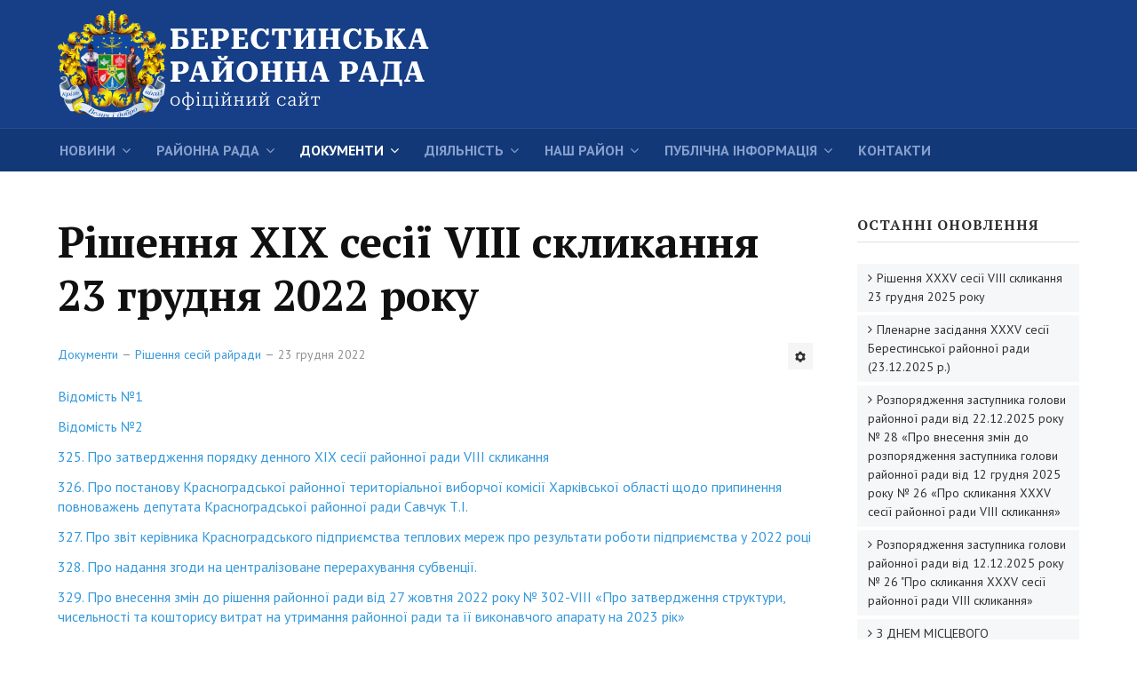

--- FILE ---
content_type: text/html; charset=utf-8
request_url: https://krrada.kh.ua/dokumenty/rishennia-sesii-rairady/rishennya-xix-sesiji-viii-sklikannya-23-grudnya-2022-roku
body_size: 8760
content:

<!DOCTYPE html>
<html xmlns="http://www.w3.org/1999/xhtml" xml:lang="uk-ua" lang="uk-ua" dir="ltr">

<head>

	<!-- Custom code -->
		<!-- // Custom code -->

	<!-- META FOR IOS & HANDHELD -->
	<meta name="viewport" content="width=device-width, initial-scale=1.0, maximum-scale=1.0, user-scalable=no"/>
	<style type="text/stylesheet">
		@-webkit-viewport   { width: device-width; }
		@-moz-viewport      { width: device-width; }
		@-ms-viewport       { width: device-width; }
		@-o-viewport        { width: device-width; }
		@viewport           { width: device-width; }
	</style>

	<script type="text/javascript">
		//<![CDATA[
		if (navigator.userAgent.match(/IEMobile\/10\.0/)) {
			var msViewportStyle = document.createElement("style");
			msViewportStyle.appendChild(
				document.createTextNode("@-ms-viewport{width:auto!important}")
			);
			document.getElementsByTagName("head")[0].appendChild(msViewportStyle);
		}
		//]]>
	</script>

	<meta name="HandheldFriendly" content="true"/>
	<meta name="apple-mobile-web-app-capable" content="YES"/>
	<!-- //META FOR IOS & HANDHELD -->

	<meta name="viewport" content="width=device-width, initial-scale=1.0" />

	<base href="https://krrada.kh.ua/dokumenty/rishennia-sesii-rairady/rishennya-xix-sesiji-viii-sklikannya-23-grudnya-2022-roku" />
	<meta http-equiv="content-type" content="text/html; charset=utf-8" />
	<meta name="author" content="Виктория" />
	<meta property="og:title" content="Рішення XIX сесії VIII скликання 23 грудня 2022 року" />
	<meta property="twitter:title" content="Рішення XIX сесії VIII скликання 23 грудня 2022 року" />
	<meta property="og:description" content="Відомість №1Відомість №2325. Про затвердження порядку денного ХІХ сесії районної ради VІІІ скликання326. Про постанову Красноградської районної територіальної виборчої комісії Харківської області щодо припинення повноважень депутата Красноградської районної ради Савчук Т.І.327. Про звіт кері..." />
	<meta property="twitter:description" content="Відомість №1Відомість №2325. Про затвердження порядку денного ХІХ сесії районної ради VІІІ скликання326. Про постанову Красноградської районної територіальної виборчої комісії Харківської області щодо припинення повноважень депутата Красноградської районної ради Савчук Т.І.327. Про звіт кері..." />
	<meta name="description" content="Берестинська районна рада" />
	<meta name="generator" content="Joomla! - Open Source Content Management" />
	<title>Берестинська районна рада — Рішення XIX сесії VIII скликання 23 грудня 2022 року</title>
	<link href="/templates/ja_simpli/favicon.ico" rel="shortcut icon" type="image/vnd.microsoft.icon" />
	<link href="https://krrada.kh.ua/plugins/content/fastsocialshare/style/style.css" rel="stylesheet" type="text/css" />
	<link href="/media/plg_content_mavikthumbnails/slimbox2/css/slimbox2.css" rel="stylesheet" type="text/css" />
	<link href="/plugins/system/jce/css/content.css?82bd3e81ec6a543bb103890206ead513" rel="stylesheet" type="text/css" />
	<link href="/templates/system/css/system.css" rel="stylesheet" type="text/css" />
	<link href="/templates/ja_simpli/css/template.css" rel="stylesheet" type="text/css" />
	<style type="text/css">
a.thumbnail {display: inline-block; zoom: 1; *display: inline;}
	</style>
	<script src="/media/jui/js/jquery.min.js?82bd3e81ec6a543bb103890206ead513" type="text/javascript"></script>
	<script src="/media/jui/js/jquery-noconflict.js?82bd3e81ec6a543bb103890206ead513" type="text/javascript"></script>
	<script src="/media/jui/js/jquery-migrate.min.js?82bd3e81ec6a543bb103890206ead513" type="text/javascript"></script>
	<script src="/media/plg_content_mavikthumbnails/slimbox2/js/slimbox2.js" type="text/javascript"></script>
	<script src="/media/system/js/caption.js?82bd3e81ec6a543bb103890206ead513" type="text/javascript"></script>
	<script src="/media/jui/js/bootstrap.min.js?82bd3e81ec6a543bb103890206ead513" type="text/javascript"></script>
	<script src="/templates/ja_simpli/js/template.js" type="text/javascript"></script>
	<script type="text/javascript">
jQuery(window).on('load',  function() {
				new JCaption('img.caption');
			});
	</script>


	<!--[if lt IE 9]>
		<script src="/media/jui/js/html5.js"></script>
	<![endif]-->

	
	<!-- Custom color style -->
	<link href="https://fonts.googleapis.com/css?family=PT+Serif:400,700,700italic,400itali" rel="stylesheet" type="text/css" >
<link href="https://fonts.googleapis.com/css?family=PT+Sans:400,400italic,700,700italic" rel="stylesheet" type="text/css" >
<link id="custom-style-css" href="/media/ja_simpli/css/custom-styles/22.css" rel="stylesheet" type="text/css" >
	<!-- Custom code -->
		<!-- // Custom code -->

</head>

<body class="page-article ">

	<!-- Custom code -->
		<!-- // Custom code -->

<div class="main">
	
		<!-- HEADER -->
	<header id="header" class="header" role="banner">
		<div class="container">		
		<div class="row">
	    	<!-- Logo - header left -->
	    	<div class="span8">
			<a class="navbar-brand logo logo-text" href="/">
				<strong>Берестинська районна Рада</strong>
				<small class="slogan"></small>
			</a>
			</div>
			<!-- // Logo -->

					</jdoc:include>

		</div>	</header>
	<!-- // HEADER -->
			<!-- MAIN NAVIGATION -->
	<nav id="mainnav" class="navbar navbar-static-top" role="navigation">
		<div class="navbar-inner">
		<div class="container">
			<div class="row">
				<div class="span12">
			      	<button type="button" class="btn btn-navbar" data-toggle="collapse" data-target=".nav-collapse">
						<i class="fa fa-bars"></i>
			        	<span>Menu</span>
			      	</button>

					<!-- The Nav -->
					<div class="nav-collapse collapse">
						<ul class="nav menu navbar-nav mod-list">
<li class="item-269 deeper parent"><a href="/novyny" >Новини</a><ul class="nav-child unstyled small"><li class="item-341"><a href="/novyny/oholoshennia" >Оголошення</a></li></ul></li><li class="item-270 deeper parent"><a href="/struktura-rady" >Районна рада</a><ul class="nav-child unstyled small"><li class="item-385 deeper parent"><a href="/struktura-rady/struktura-raionnoi-rady" >Структура районної ради</a><ul class="nav-child unstyled small"><li class="item-271"><a href="/struktura-rady/struktura-raionnoi-rady/kerivnytstvo" >Керівництво</a></li><li class="item-386 deeper parent"><a href="/struktura-rady/struktura-raionnoi-rady/deputaty-raionnoi-rady" >Депутати районної ради</a><ul class="nav-child unstyled small"><li class="item-278"><a href="/struktura-rady/struktura-raionnoi-rady/deputaty-raionnoi-rady/deputaty" >Депутати районної ради</a></li><li class="item-279"><a href="/struktura-rady/struktura-raionnoi-rady/deputaty-raionnoi-rady/postiini-komisii" >Постійні комісії районної ради</a></li><li class="item-332"><a href="/struktura-rady/struktura-raionnoi-rady/deputaty-raionnoi-rady/deputatski-fraktsii" >Депутатські фракції</a></li><li class="item-335"><a href="/struktura-rady/struktura-raionnoi-rady/deputaty-raionnoi-rady/deputati-poperednikh-sklikan" >Депутати попередніх скликань</a></li></ul></li><li class="item-387 deeper parent"><a href="/struktura-rady/struktura-raionnoi-rady/vykonavchyi-aparat-raionnoi-rady" >Виконавчий апарат районної ради</a><ul class="nav-child unstyled small"><li class="item-288"><a href="/struktura-rady/struktura-raionnoi-rady/vykonavchyi-aparat-raionnoi-rady/vykonavchyi-aparat" >Структура виконавчого апарату районної ради</a></li><li class="item-310 deeper parent"><a href="/struktura-rady/struktura-raionnoi-rady/vykonavchyi-aparat-raionnoi-rady/viddily" >Відділи</a><ul class="nav-child unstyled small"><li class="item-361"><a href="/struktura-rady/struktura-raionnoi-rady/vykonavchyi-aparat-raionnoi-rady/viddily/zahalnyi-viddil" >Загальний відділ</a></li><li class="item-362"><a href="/struktura-rady/struktura-raionnoi-rady/vykonavchyi-aparat-raionnoi-rady/viddily/viddil-z-pytan-pravovoho-zabezpechennia-ta-rozvytku-mistsevoho-samovriaduvannia" >Сектор бухгалтерського обліку та розвитку місцевого самоврядування виконавчого апарату районної ради</a></li></ul></li></ul></li></ul></li><li class="item-290"><a href="/struktura-rady/rehlament" >Регламент районної ради</a></li><li class="item-277"><a href="/struktura-rady/povnovazhennia-ta-funktsii" >Повноваження та функції</a></li><li class="item-280"><a href="/struktura-rady/prezydiia-rairady" >Президія райради</a></li><li class="item-381 deeper parent"><a href="/struktura-rady/zvernennia-hromadian" >Звернення громадян</a><ul class="nav-child unstyled small"><li class="item-382"><a href="/struktura-rady/zvernennia-hromadian/poriadok-provedennia-osobystoho-pryiomu-hromadian-posadovymy-osobamy" >Порядок проведення особистого прийому громадян посадовими особами</a></li><li class="item-383"><a href="/struktura-rady/zvernennia-hromadian/hrafik-pryiomu-hromadian" >Графік прийому громадян</a></li><li class="item-384"><a href="/struktura-rady/zvernennia-hromadian/robota-zi-zvernenniamy-hromadian" >Робота зі зверненнями громадян </a></li></ul></li></ul></li><li class="item-281 active deeper parent"><a href="/dokumenty" >Документи</a><ul class="nav-child unstyled small"><li class="item-283 current active"><a href="/dokumenty/rishennia-sesii-rairady" >Рішення сесій райради</a></li><li class="item-351"><a href="/dokumenty/normatyvno-pravovi-dokumenty-raionnoi-rady" >Нормативно-правові документи районної ради</a></li><li class="item-286"><a href="/dokumenty/protokoly-komisii" >Протоколи комісій</a></li><li class="item-287"><a href="/dokumenty/proekty-rishen" >Проекти рішень</a></li><li class="item-289"><a href="/dokumenty/prohramy" >Програми</a></li><li class="item-333"><a href="/dokumenty/dovidkova-informatsiia" >Довідкова інформація</a></li></ul></li><li class="item-355 deeper parent"><a href="/regulatorna" >Діяльність</a><ul class="nav-child unstyled small"><li class="item-376"><a href="/regulatorna/video-plenarnykh-zasidan-ta-postiinykh-komisii" >Відео пленарних засідань та постійних комісій</a></li><li class="item-356"><a href="/regulatorna/plan-diialnosti" >План діяльності</a></li><li class="item-359 deeper parent"><a href="/regulatorna/rehuliatorni-akty" >Регуляторна діяльність</a><ul class="nav-child unstyled small"><li class="item-357"><a href="/regulatorna/rehuliatorni-akty/opryliudnennia-proektiv" >Оприлюднення проектів</a></li><li class="item-358"><a href="/regulatorna/rehuliatorni-akty/vidstezhennia-rezultatyvnosti" >Відстеження результативності</a></li><li class="item-360"><a href="/regulatorna/rehuliatorni-akty/inshe" >Інше</a></li></ul></li></ul></li><li class="item-291 deeper parent"><a href="/nash-raion" >Наш район</a><ul class="nav-child unstyled small"><li class="item-353"><a href="/nash-raion/symvolika-raionu" >Символіка району</a></li><li class="item-354"><a href="/nash-raion/istoriia-raionu" >Історія району</a></li><li class="item-306"><a href="/nash-raion/fotohalereia" >Фотогалерея</a></li><li class="item-307"><a href="/nash-raion/pochesni-hromadiany" >Почесні громадяни</a></li><li class="item-309"><a href="/nash-raion/karta-raionu" >Карта району</a></li><li class="item-308 deeper parent"><a href="/nash-raion/terytorialni-hromady" >Територіальні громади</a><ul class="nav-child unstyled small"><li class="item-315"><a href="/nash-raion/terytorialni-hromady/krasnohradska-terytorialna-hromada" >Красноградська територіальна громада</a></li><li class="item-371"><a href="/nash-raion/terytorialni-hromady/zachepylivska-terytorialna-hromada" >Зачепилівська територіальна громада</a></li><li class="item-372"><a href="/nash-raion/terytorialni-hromady/kehychivska-terytorialna-hromada" >Кегичівська територіальна громада</a></li><li class="item-322"><a href="/nash-raion/terytorialni-hromady/natalynska-terytorialna-hromada" >Наталинська територіальна громада</a></li><li class="item-373"><a href="/nash-raion/terytorialni-hromady/sakhnovshchynska-terytorialna-hromada" >Сахновщинська територіальна громада</a></li><li class="item-374"><a href="/nash-raion/terytorialni-hromady/starovirivska-terytorialna-hromada" >Старовірівська територіальна громада</a></li></ul></li></ul></li><li class="item-284 deeper parent"><a href="/publichna-informatsiia" >Публічна інформація</a><ul class="nav-child unstyled small"><li class="item-329"><a href="/publichna-informatsiia/opryliudnena-publichna-informatsiia" >Оприлюднена публічна інформація</a></li><li class="item-330"><a href="/publichna-informatsiia/povidomlennia" >Повідомлення</a></li><li class="item-350"><a href="/publichna-informatsiia/podaty-petytsiiu" >Подати петицію</a></li><li class="item-377 deeper parent"><a href="/publichna-informatsiia/zapyty-na-informatsiiu" >Запити на інформацію</a><ul class="nav-child unstyled small"><li class="item-378"><a href="/publichna-informatsiia/zapyty-na-informatsiiu/yak-podaty-zapyt-na-informatsiiu" >Як подати запит на інформацію</a></li><li class="item-379"><a href="/publichna-informatsiia/zapyty-na-informatsiiu/zrazok-zapytu-na-informatsiiu" >Зразок запиту на інформацію</a></li></ul></li></ul></li><li class="item-380"><a href="/kontakty" >Контакти</a></li></ul>

					</div>
					<!-- // The Nav -->
				</div>

							</div>
		</div>		</div>
	</nav>
	<!-- // MAIN NAVIGATION -->
	
		
		
	
	
		<!-- MAIN BODY -->
	<div class="mainbody">
		<div class="container">			<div class="mainbody-inner row">

				<!-- Content -->
				<main id="content" class="content span9" role="main">

					<!-- Breadcrums -->
					
					<!-- // Breadcrums -->

					<div id="system-message-container">
	</div>

					<div class="item-page" itemscope itemtype="https://schema.org/Article">
	<meta itemprop="inLanguage" content="uk-UA" />
	
		
			<div class="page-header">
		<h2 itemprop="headline">
			Рішення XIX сесії VIII скликання 23 грудня 2022 року		</h2>
							</div>
							
<div class="icons">
	
					<div class="btn-group pull-right">
				<button class="btn dropdown-toggle" type="button" id="dropdownMenuButton-1990" aria-label="Інструменти користувача"
				data-toggle="dropdown" aria-haspopup="true" aria-expanded="false">
					<span class="icon-cog" aria-hidden="true"></span>
					<span class="caret" aria-hidden="true"></span>
				</button>
								<ul class="dropdown-menu" aria-labelledby="dropdownMenuButton-1990">
											<li class="print-icon"> <a href="/dokumenty/rishennia-sesii-rairady/rishennya-xix-sesiji-viii-sklikannya-23-grudnya-2022-roku?tmpl=component&amp;print=1" title="Друк статті < Рішення XIX сесії VIII скликання 23 грудня 2022 року >" onclick="window.open(this.href,'win2','status=no,toolbar=no,scrollbars=yes,titlebar=no,menubar=no,resizable=yes,width=640,height=480,directories=no,location=no'); return false;" rel="nofollow">			<span class="icon-print" aria-hidden="true"></span>
		Надрукувати	</a> </li>
																<li class="email-icon"> <a href="/component/mailto/?tmpl=component&amp;template=ja_simpli&amp;link=10c7985a3316831757d5f0434e08f5a6ac136a7f" title="Надіслати це посилання другу" onclick="window.open(this.href,'win2','width=400,height=450,menubar=yes,resizable=yes'); return false;" rel="nofollow">			<span class="icon-envelope" aria-hidden="true"></span>
		E-mail	</a> </li>
														</ul>
			</div>
		
	</div>
			
		
						<dl class="article-info  muted">

		
			<dt class="article-info-term">
													Деталі							</dt>

			
										<dd class="parent-category-name hasTooltip" title="Батьківська категорія: ">
				<i class="fa fa-folder"></i>
									<a href="/dokumenty" ><span itemprop="genre">Документи</span></a>							</dd>			
										<dd class="category-name hasTooltip" title="Категорія: ">
				<i class="fa fa-folder-open"></i>
									<a href="/dokumenty/rishennia-sesii-rairady" ><span itemprop="genre">Рішення сесій райради</span></a>							</dd>			
										<dd class="published hasTooltip" title="Опубліковано: ">
				<i class="icon-calendar"></i>
				<time datetime="2022-12-23T09:22:51+02:00" itemprop="datePublished">
					23 грудня 2022				</time>
			</dd>					
					
			
						</dl>
	
	
		
								<div itemprop="articleBody">
		<p><a href="/images/19_сесія_VIII_скликання/Рішення/Відомість_1.pdf">Відомість №1</a></p>
<p><a href="/images/19_сесія_VIII_скликання/Рішення/Відомість_2.pdf">Відомість №2</a></p>
<p><a href="/images/19_сесія_VIII_скликання/Рішення/325_Про_затвердження_порядку_денного_XVІI_сесії_Красноградської_районної_ради_VIII_скликання1.doc">325. Про затвердження порядку денного ХІХ сесії районної ради VІІІ скликання</a></p>
<p><a href="/images/19_сесія_VIII_скликання/Рішення/326_Про_постанову_РТВК.doc">326. Про постанову Красноградської районної територіальної виборчої комісії Харківської області щодо припинення повноважень депутата Красноградської районної ради Савчук Т.І.</a></p>
<p><a href="/images/19_сесія_VIII_скликання/Рішення/327_Про_звіт_керівника_ПТМ.doc">327. Про звіт керівника Красноградського підприємства теплових мереж про результати роботи підприємства у 2022 році</a></p>
<p><a href="/images/19_сесія_VIII_скликання/Рішення/328_Про__надання_згоди_на_централізоване__перерахування_субвенції.doc">328. Про надання згоди на централізоване перерахування субвенції.</a></p>
<p><a href="/images/19_сесія_VIII_скликання/Рішення/329_Про_внесення_змін_до_рішення_302-VIII_27.10.22.doc">329. Про внесення змін до рішення районної ради від 27 жовтня 2022 року № 302-VІII «Про затвердження структури, чисельності та кошторису витрат на утримання районної ради та її виконавчого апарату на 2023 рік»</a></p>
<p><a href="/images/19_сесія_VIII_скликання/Рішення/329_Додаток_2.docx">Додаток</a></p>
<p><a href="/images/19_сесія_VIII_скликання/Рішення/330_Про_затвердження_плану_роботи_районної_ради.doc">330. Про затвердження Плану роботи Красноградської районної ради на 2023 рік.</a></p>
<p><a href="/images/19_сесія_VIII_скликання/Рішення/330_Додаток_1.doc">Додаток 1</a></p>
<p><a href="/images/19_сесія_VIII_скликання/Рішення/330_Додаток_2.docx">Додаток 2</a></p>
<p><a href="/images/19_сесія_VIII_скликання/Рішення/331_Про_передачу_транспортного_засобу_на_баланс_водоканалу.doc">331. Про передачу з балансу Красноградської районної ради на баланс Красноградського комунального підприємства «Водоканал» транспортного засобу марки SAMAND,&nbsp; державний номер АХ 2800 BB.</a></p>
<p><a href="/images/19_сесія_VIII_скликання/Рішення/332_Про_погодження_річного_плану_господарської_діяльності_водоканал.doc">332. Про погодження «Річного плану господарської діяльності з централізованого водопостачання та водовідведення Красноградського комунального підприємства «Водоканал» на 12 місяців&nbsp; 2023 року»</a></p>
<p><a href="/images/19_сесія_VIII_скликання/Рішення/332_Додаток_Водоканал_Річний_план_2023.xls">Додаток</a></p>
<p><a href="/images/19_сесія_VIII_скликання/Рішення/333_Про_внесення_змін_до_Програми_Питна_вода.doc">333. Про внесення змін до Програми «Питна вода Красноградського району» на 2021–2025 роки (зі змінами)</a></p>
<p><a href="/images/19_сесія_VIII_скликання/Рішення/334_Про__хід_виконання_Програми_розвитку__первинноЇ_медицини.doc">334. Про хід виконання Програми розвитку і підтримки первинної медико-санітарної допомоги у Красноградському районі на 2021-2024 роки.</a></p>
<p><a href="/images/19_сесія_VIII_скликання/Рішення/335_Про__хід_виконання_Програми_збереження_культурної_спадщини.doc">335. Про хід виконання Програми збереження культурної спадщини&nbsp; Красноградського району на 2018-2023 роки (зі змінами)</a></p>
<p><a href="/images/19_сесія_VIII_скликання/Рішення/336_Про__виконання__та_зняття_Програми_покращення_послуг_ДМС.doc">336. Про виконання та зняття з контролю Програми покращення якості надання послуг Красноградським районним сектором Головного управління Державної міграційної служби України в Харківській області на 2018-2022 роки.</a></p>
<p><a href="/images/19_сесія_VIII_скликання/Рішення/337_Про_підтримку_розпорядження__про__зміни__до__Програми_висвітлення_діяльності.doc">337. Про підтримку розпорядження начальника Красноградської районної військової адміністрації&nbsp; від 19 грудня 2022 року №158 «Про внесення змін до Програми висвітлення діяльності Красноградської районної державної адміністрації та Красноградської районної ради на 2020-2022 роки».</a></p>
<p><a href="/images/19_сесія_VIII_скликання/Рішення/337_розпорядження_158.pdf">Розпорядження</a></p>
<p><a href="/images/19_сесія_VIII_скликання/Рішення/338_Про_підтримку_розпорядження__про__зміни__до__Програми_економічного_соціального_розвитку.doc">338. Про підтримку розпорядження начальника Красноградської районної військової адміністрації від 15 грудня 2022 року №152 «Про внесення змін до Програми економічного і соціального розвитку Красноградського району на 2020 – 2022 роки (зі змінами)».</a></p>
<p><a href="/images/19_сесія_VIII_скликання/Рішення/338_розпорядження_152.pdf">Розпорядження</a></p>
<p><a href="/images/19_сесія_VIII_скликання/Рішення/339_Про_підтримку_розпорядження__про__затвердження_програми_фінансової_підтримки_РДА_на__2023.doc">339. Про підтримку розпорядження начальника Красноградської районної військової адміністрації від 19 грудня 2022 року №157 «Про затвердження програми фінансової підтримки Красноградської районної державної (військової) адміністрації Харківської області та її структурних підрозділів в умовах воєнного стану на 2023 рік».</a></p>
<p><a href="/images/19_сесія_VIII_скликання/Рішення/339_розпорядження_157.pdf">Розпорядження</a></p>
<p><a href="/images/19_сесія_VIII_скликання/Рішення/340_Про_підтримку_розпорядження__про_районний_бюджет_на__2023_рік.doc">340. Про підтримку розпорядження начальника Красноградської районної військової адміністрації від 20 грудня 2022 року №159 «Про районний бюджет Красноградського району Харківської області на 2023 рік»</a></p>
<p><a href="/images/19_сесія_VIII_скликання/Рішення/340_розпорядження_159.pdf">Розпорядження</a></p>
<p><a href="/images/19_сесія_VIII_скликання/Рішення/П_Р_О_Т_О_К_О_Л_19_сесії.doc">ПРОТОКОЛ</a></p> <div class="fastsocialshare_container fastsocialshare-align-left"><div class="fastsocialshare-subcontainer"><script>
					var loadAsyncDeferredFacebook = function() {
						(function(d, s, id) {
						  var js, fjs = d.getElementsByTagName(s)[0];
						  if (d.getElementById(id)) return;
						  js = d.createElement(s); js.id = id;
						  js.src = "//connect.facebook.net/uk_UA/sdk.js#xfbml=1&version=v3.0";
						  fjs.parentNode.insertBefore(js, fjs);
						}(document, 'script', 'facebook-jssdk'));
					}
	
			  		if (window.addEventListener)
						window.addEventListener("load", loadAsyncDeferredFacebook, false);
					else if (window.attachEvent)
						window.attachEvent("onload", loadAsyncDeferredFacebook);
					else
				  		window.onload = loadAsyncDeferredFacebook;
					</script>
					<div class="fastsocialshare-share-fbsh fb-shareme-core">
					<div class="fb-share-button fb-shareme-core"
						data-href="https://krrada.kh.ua/dokumenty/rishennia-sesii-rairady/rishennya-xix-sesiji-viii-sklikannya-23-grudnya-2022-roku"
						data-layout="button"
						data-size="small">
					</div></div><div class="fastsocialshare-share-tw">
						<a href="https://twitter.com/intent/tweet" data-dnt="true" class="twitter-share-button"  data-text="Рішення XIX сесії VIII скликання 23 грудня 2022 року" data-count="horizontal" data-via="" data-url="https://krrada.kh.ua/dokumenty/rishennia-sesii-rairady/rishennya-xix-sesiji-viii-sklikannya-23-grudnya-2022-roku" data-lang="uk"></a>
						</div>
						<script>
							var loadAsyncDeferredTwitter =  function() {
	            						var d = document;
	            						var s = 'script';
	            						var id = 'twitter-wjs';
					            		var js,fjs=d.getElementsByTagName(s)[0],p=/^http:/.test(d.location)?'http':'https';if(!d.getElementById(id)){
						        		js=d.createElement(s);js.id=id;js.src=p+'://platform.twitter.com/widgets.js';fjs.parentNode.insertBefore(js,fjs);}
					        		}
						
							if (window.addEventListener)
								window.addEventListener("load", loadAsyncDeferredTwitter, false);
							else if (window.attachEvent)
								window.attachEvent("onload", loadAsyncDeferredTwitter);
							else
								window.onload = loadAsyncDeferredTwitter;
						</script></div></div>	</div>

	
							</div>

				</main>
				<!-- // Content -->

								<!-- Sidebar 1-->
				<div class="sidebar sidebar-1 span3">
					<div class="sidebar-inner">
						<div class="ja-module module " id="Mod85"><div class="module-inner"><h3 class="module-title "><span>Останні оновлення</span></h3><div class="module-ct"><ul class="category-module mod-list">
						<li>
									<a class="mod-articles-category-title " href="/dokumenty/rishennia-sesii-rairady/rishennya-xxkhv-sesiji-viii-sklikannya-23-grudnya-2025-roku">Рішення XXХV сесії VIII скликання 23 грудня 2025 року</a>
				
				
				
				
				
				
				
							</li>
					<li>
									<a class="mod-articles-category-title " href="/regulatorna/video-plenarnykh-zasidan-ta-postiinykh-komisii/plenarne-zasidannya-xxkhv-sesiji-berestinskoji-rajonnoji-radi-23-12-2025-r">Пленарне засідання XXХV сесії Берестинської районної ради (23.12.2025 р.)</a>
				
				
				
				
				
				
				
							</li>
					<li>
									<a class="mod-articles-category-title " href="/novyny/[base64]">Розпорядження заступника голови районної ради від 22.12.2025 року № 28 «Про внесення змін до розпорядження заступника голови районної ради від 12 грудня 2025 року № 26 «Про скликання ХХХV сесії районної ради VІІІ скликання»</a>
				
				
				
				
				
				
				
							</li>
					<li>
									<a class="mod-articles-category-title " href="/novyny/rozporyadzhennya-zastupnika-golovi-rajonnoji-radi-vid-12-12-2025-roku-26-pro-sklikannya-khkhkhv-sesiji-rajonnoji-radi-viii-sklikannya">Розпорядження заступника голови районної ради від 12.12.2025 року № 26 "Про скликання ХХХV сесії районної ради VІІІ скликання»</a>
				
				
				
				
				
				
				
							</li>
					<li>
									<a class="mod-articles-category-title " href="/novyny/z-dnem-mistsevogo-samovryaduvannya-25">З ДНЕМ МІСЦЕВОГО САМОВРЯДУВАННЯ</a>
				
				
				
				
				
				
				
							</li>
					<li>
									<a class="mod-articles-category-title " href="/novyny/z-dnem-zbrojnikh-sil-ukrajini-25">З ДНЕМ ЗБРОЙНИХ СИЛ УКРАЇНИ</a>
				
				
				
				
				
				
				
							</li>
			</ul>
</div></div></div>
					</div>

				</div>
				<!-- // Sidebar 1-->
				
							</div>
		</div>	</div>
	<!-- // MAIN BODY -->
	
		
		
	
	
</div>

<!-- FOOTER -->


<div id="footer" class="footer-section section">
<div class="container">

<div class="row">

		<div class="span6">
		<div class="ja-module module " id="Mod140"><div class="module-inner"><div class="module-ct">

<div class="custom"  >
	<p>Copyright © Берестинська районна рада</p>
<p>вул. Соборна, 58-а, м. Берестин, 63304<br />тел.: (057 44) 7-10-38, 7-25- 11, 7-19-30; факс: (057 44) 7-26-25<br />Email: <a href="/cdn-cgi/l/email-protection#b5dec7d4c6dbdad2c7d4d1c7d4ccc7d4d1d4f5c0dec79bdbd0c1"><span class="__cf_email__" data-cfemail="9cf7eefdeff2f3fbeefdf8eefde5eefdf8fddce9f7eeb2f2f9e8">[email&#160;protected]</span></a></p></div>
</div></div></div>
	</div>
		<div class="span6">
		<div class="ja-module module " id="Mod228"><div class="module-inner"><div class="module-ct">

<div class="custom"  >
	<!-- I.UA counter --><a style="float:right;" href="http://www.i.ua/" target="_blank" onclick="this.href='http://i.ua/r.php?206565';" title="Rated by I.UA">
<script data-cfasync="false" src="/cdn-cgi/scripts/5c5dd728/cloudflare-static/email-decode.min.js"></script><script type="text/javascript"><!--
iS='http'+(window.location.protocol=='https:'?'s':'')+
'://r.i.ua/s?u206565&p4&n'+Math.random();
iD=document;if(!iD.cookie)iD.cookie="b=b; path=/";if(iD.cookie)iS+='&c1';
iS+='&d'+(screen.colorDepth?screen.colorDepth:screen.pixelDepth)
+"&w"+screen.width+'&h'+screen.height;
iT=iR=iD.referrer.replace(iP=/^[a-z]*:\/\//,'');iH=window.location.href.replace(iP,'');
((iI=iT.indexOf('/'))!=-1)?(iT=iT.substring(0,iI)):(iI=iT.length);
if(iT!=iH.substring(0,iI))iS+='&f'+escape(iR);
iS+='&r'+escape(iH);
iD.write('<img src="'+iS+'" border="0" width="88" height="31" />');
//--></script></a><!-- End of I.UA counter --></div>
</div></div></div>
	</div>
	
</div>

</div></div><!-- // FOOTER -->





<!-- Custom code -->
<!-- // Custom code -->

<script defer src="https://static.cloudflareinsights.com/beacon.min.js/vcd15cbe7772f49c399c6a5babf22c1241717689176015" integrity="sha512-ZpsOmlRQV6y907TI0dKBHq9Md29nnaEIPlkf84rnaERnq6zvWvPUqr2ft8M1aS28oN72PdrCzSjY4U6VaAw1EQ==" data-cf-beacon='{"version":"2024.11.0","token":"a504d096d4e34d95aeec60badfbfe7c7","r":1,"server_timing":{"name":{"cfCacheStatus":true,"cfEdge":true,"cfExtPri":true,"cfL4":true,"cfOrigin":true,"cfSpeedBrain":true},"location_startswith":null}}' crossorigin="anonymous"></script>
</body>

</html>
